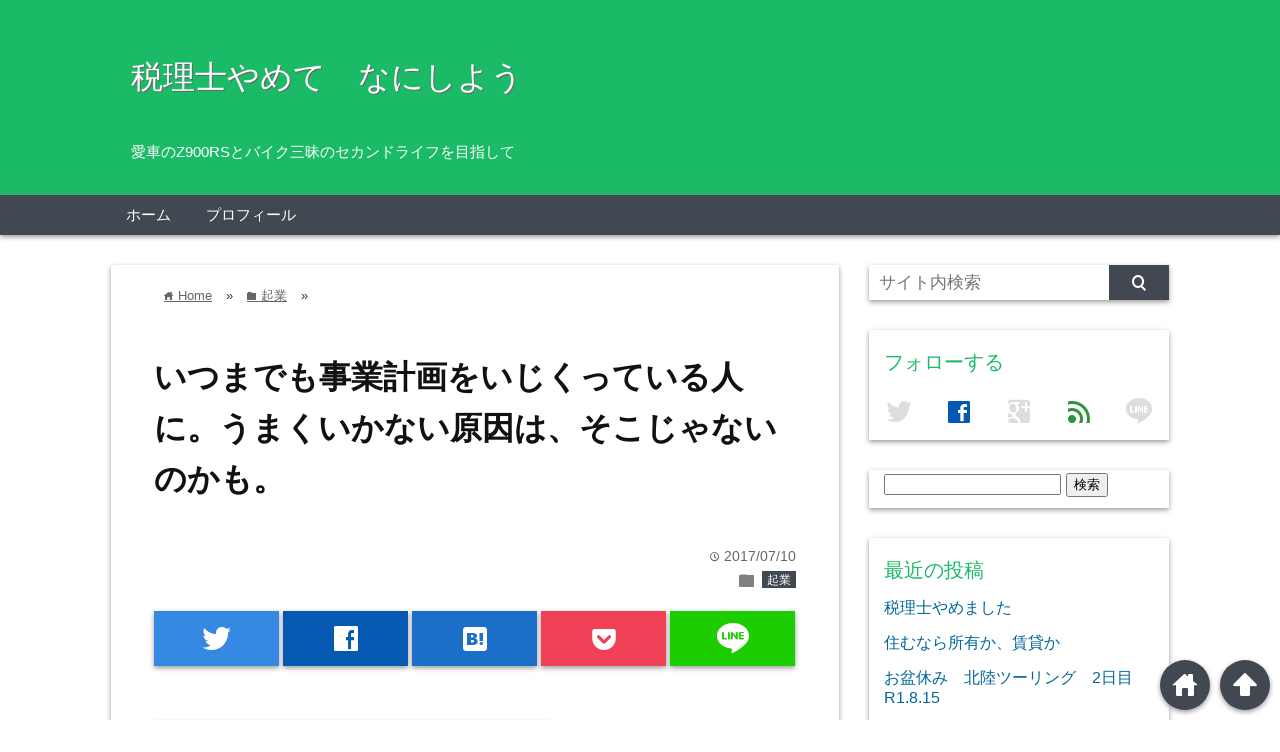

--- FILE ---
content_type: text/html; charset=UTF-8
request_url: http://www.zeirishitamoto.com/kangaesugi/
body_size: 14769
content:
<!DOCTYPE html>
<html lang="ja">
<head prefix="og: http://ogp.me/ns# fb: http://ogp.me/ns/fb# website: http://ogp.me/ns/blog#">

<meta charset="UTF-8">
<meta name="viewport" content="width= device-width">	


<link rel="apple-touch-icon" href="">

<!-- rss feed -->
<link rel="alternate" type="application/rss+xml" title="税理士やめて　なにしよう RSS Feed" href="http://www.zeirishitamoto.com/feed/" />

<!-- IE8以下をhtml5に対応させる -->
<!--[if lt IE 9]>
<script src="http://html5shiv.googlecode.com/svn/trunk/html.js" async></script>
<![endif]-->

<title>いつまでも事業計画をいじくっている人に。うまくいかない原因は、そこじゃないのかも。 | 税理士やめて　なにしよう</title>

<!-- description、サムネイルurlを取得 -->

<meta name="description" content="

起業セミナーを受けたことのある人なら、「事業コンセプト」とか「ドメイン」「ビジョン」をしっかり作りこめ、とかなんとか言われて、一生懸命考えたことがあるでしょう。

最初にしっかり考えると、...">

<!-- ogp -->
<meta property="og:title" content="いつまでも事業計画をいじくっている人に。うまくいかない原因は、そこじゃないのかも。 | 税理士やめて　なにしよう" >
<meta property="og:type" content="blog" />
<meta property="og:description" content="

起業セミナーを受けたことのある人なら、「事業コンセプト」とか「ドメイン」「ビジョン」をしっかり作りこめ、とかなんとか言われて、一生懸命考えたことがあるでしょう。

最初にしっかり考えると、...">
<meta property="og:url" content="http://www.zeirishitamoto.com/kangaesugi/" >
<meta property="og:image" content="http://www.zeirishitamoto.com/wp-content/uploads/2016/10/IMG_11671-e1476684973840.jpg" >
<meta property="og:site_name" content="税理士やめて　なにしよう" >
<meta property="fb:app_id" content="" >

<!-- twitter card -->
<meta name="twitter:card" content="summary_large_image">
<meta name="twitter:site" content="https://twitter.com/">

<!-- タグページはnoindex -->


<!-- 分割ページSEO -->

<meta name='robots' content='noindex, nofollow' />
<link rel='dns-prefetch' href='//s.w.org' />
<link rel="alternate" type="application/rss+xml" title="税理士やめて　なにしよう &raquo; いつまでも事業計画をいじくっている人に。うまくいかない原因は、そこじゃないのかも。 のコメントのフィード" href="http://www.zeirishitamoto.com/kangaesugi/feed/" />
<!-- This site uses the Google Analytics by MonsterInsights plugin v7.10.4 - Using Analytics tracking - https://www.monsterinsights.com/ -->
<script type="text/javascript" data-cfasync="false">
	var mi_version         = '7.10.4';
	var mi_track_user      = true;
	var mi_no_track_reason = '';
	
	var disableStr = 'ga-disable-UA-68941074-1';

	/* Function to detect opted out users */
	function __gaTrackerIsOptedOut() {
		return document.cookie.indexOf(disableStr + '=true') > -1;
	}

	/* Disable tracking if the opt-out cookie exists. */
	if ( __gaTrackerIsOptedOut() ) {
		window[disableStr] = true;
	}

	/* Opt-out function */
	function __gaTrackerOptout() {
	  document.cookie = disableStr + '=true; expires=Thu, 31 Dec 2099 23:59:59 UTC; path=/';
	  window[disableStr] = true;
	}
	
	if ( mi_track_user ) {
		(function(i,s,o,g,r,a,m){i['GoogleAnalyticsObject']=r;i[r]=i[r]||function(){
			(i[r].q=i[r].q||[]).push(arguments)},i[r].l=1*new Date();a=s.createElement(o),
			m=s.getElementsByTagName(o)[0];a.async=1;a.src=g;m.parentNode.insertBefore(a,m)
		})(window,document,'script','//www.google-analytics.com/analytics.js','__gaTracker');

		__gaTracker('create', 'UA-68941074-1', 'auto');
		__gaTracker('set', 'forceSSL', true);
		__gaTracker('send','pageview');
	} else {
		console.log( "" );
		(function() {
			/* https://developers.google.com/analytics/devguides/collection/analyticsjs/ */
			var noopfn = function() {
				return null;
			};
			var noopnullfn = function() {
				return null;
			};
			var Tracker = function() {
				return null;
			};
			var p = Tracker.prototype;
			p.get = noopfn;
			p.set = noopfn;
			p.send = noopfn;
			var __gaTracker = function() {
				var len = arguments.length;
				if ( len === 0 ) {
					return;
				}
				var f = arguments[len-1];
				if ( typeof f !== 'object' || f === null || typeof f.hitCallback !== 'function' ) {
					console.log( 'Not running function __gaTracker(' + arguments[0] + " ....) because you are not being tracked. " + mi_no_track_reason );
					return;
				}
				try {
					f.hitCallback();
				} catch (ex) {

				}
			};
			__gaTracker.create = function() {
				return new Tracker();
			};
			__gaTracker.getByName = noopnullfn;
			__gaTracker.getAll = function() {
				return [];
			};
			__gaTracker.remove = noopfn;
			window['__gaTracker'] = __gaTracker;
					})();
		}
</script>
<!-- / Google Analytics by MonsterInsights -->
<script type="text/javascript">
window._wpemojiSettings = {"baseUrl":"https:\/\/s.w.org\/images\/core\/emoji\/13.1.0\/72x72\/","ext":".png","svgUrl":"https:\/\/s.w.org\/images\/core\/emoji\/13.1.0\/svg\/","svgExt":".svg","source":{"concatemoji":"http:\/\/www.zeirishitamoto.com\/wp-includes\/js\/wp-emoji-release.min.js?ver=5.9.12"}};
/*! This file is auto-generated */
!function(e,a,t){var n,r,o,i=a.createElement("canvas"),p=i.getContext&&i.getContext("2d");function s(e,t){var a=String.fromCharCode;p.clearRect(0,0,i.width,i.height),p.fillText(a.apply(this,e),0,0);e=i.toDataURL();return p.clearRect(0,0,i.width,i.height),p.fillText(a.apply(this,t),0,0),e===i.toDataURL()}function c(e){var t=a.createElement("script");t.src=e,t.defer=t.type="text/javascript",a.getElementsByTagName("head")[0].appendChild(t)}for(o=Array("flag","emoji"),t.supports={everything:!0,everythingExceptFlag:!0},r=0;r<o.length;r++)t.supports[o[r]]=function(e){if(!p||!p.fillText)return!1;switch(p.textBaseline="top",p.font="600 32px Arial",e){case"flag":return s([127987,65039,8205,9895,65039],[127987,65039,8203,9895,65039])?!1:!s([55356,56826,55356,56819],[55356,56826,8203,55356,56819])&&!s([55356,57332,56128,56423,56128,56418,56128,56421,56128,56430,56128,56423,56128,56447],[55356,57332,8203,56128,56423,8203,56128,56418,8203,56128,56421,8203,56128,56430,8203,56128,56423,8203,56128,56447]);case"emoji":return!s([10084,65039,8205,55357,56613],[10084,65039,8203,55357,56613])}return!1}(o[r]),t.supports.everything=t.supports.everything&&t.supports[o[r]],"flag"!==o[r]&&(t.supports.everythingExceptFlag=t.supports.everythingExceptFlag&&t.supports[o[r]]);t.supports.everythingExceptFlag=t.supports.everythingExceptFlag&&!t.supports.flag,t.DOMReady=!1,t.readyCallback=function(){t.DOMReady=!0},t.supports.everything||(n=function(){t.readyCallback()},a.addEventListener?(a.addEventListener("DOMContentLoaded",n,!1),e.addEventListener("load",n,!1)):(e.attachEvent("onload",n),a.attachEvent("onreadystatechange",function(){"complete"===a.readyState&&t.readyCallback()})),(n=t.source||{}).concatemoji?c(n.concatemoji):n.wpemoji&&n.twemoji&&(c(n.twemoji),c(n.wpemoji)))}(window,document,window._wpemojiSettings);
</script>
<style type="text/css">
img.wp-smiley,
img.emoji {
	display: inline !important;
	border: none !important;
	box-shadow: none !important;
	height: 1em !important;
	width: 1em !important;
	margin: 0 0.07em !important;
	vertical-align: -0.1em !important;
	background: none !important;
	padding: 0 !important;
}
</style>
	<link rel='stylesheet' id='wp-block-library-css'  href='http://www.zeirishitamoto.com/wp-includes/css/dist/block-library/style.min.css?ver=5.9.12' type='text/css' media='all' />
<style id='global-styles-inline-css' type='text/css'>
body{--wp--preset--color--black: #000000;--wp--preset--color--cyan-bluish-gray: #abb8c3;--wp--preset--color--white: #ffffff;--wp--preset--color--pale-pink: #f78da7;--wp--preset--color--vivid-red: #cf2e2e;--wp--preset--color--luminous-vivid-orange: #ff6900;--wp--preset--color--luminous-vivid-amber: #fcb900;--wp--preset--color--light-green-cyan: #7bdcb5;--wp--preset--color--vivid-green-cyan: #00d084;--wp--preset--color--pale-cyan-blue: #8ed1fc;--wp--preset--color--vivid-cyan-blue: #0693e3;--wp--preset--color--vivid-purple: #9b51e0;--wp--preset--gradient--vivid-cyan-blue-to-vivid-purple: linear-gradient(135deg,rgba(6,147,227,1) 0%,rgb(155,81,224) 100%);--wp--preset--gradient--light-green-cyan-to-vivid-green-cyan: linear-gradient(135deg,rgb(122,220,180) 0%,rgb(0,208,130) 100%);--wp--preset--gradient--luminous-vivid-amber-to-luminous-vivid-orange: linear-gradient(135deg,rgba(252,185,0,1) 0%,rgba(255,105,0,1) 100%);--wp--preset--gradient--luminous-vivid-orange-to-vivid-red: linear-gradient(135deg,rgba(255,105,0,1) 0%,rgb(207,46,46) 100%);--wp--preset--gradient--very-light-gray-to-cyan-bluish-gray: linear-gradient(135deg,rgb(238,238,238) 0%,rgb(169,184,195) 100%);--wp--preset--gradient--cool-to-warm-spectrum: linear-gradient(135deg,rgb(74,234,220) 0%,rgb(151,120,209) 20%,rgb(207,42,186) 40%,rgb(238,44,130) 60%,rgb(251,105,98) 80%,rgb(254,248,76) 100%);--wp--preset--gradient--blush-light-purple: linear-gradient(135deg,rgb(255,206,236) 0%,rgb(152,150,240) 100%);--wp--preset--gradient--blush-bordeaux: linear-gradient(135deg,rgb(254,205,165) 0%,rgb(254,45,45) 50%,rgb(107,0,62) 100%);--wp--preset--gradient--luminous-dusk: linear-gradient(135deg,rgb(255,203,112) 0%,rgb(199,81,192) 50%,rgb(65,88,208) 100%);--wp--preset--gradient--pale-ocean: linear-gradient(135deg,rgb(255,245,203) 0%,rgb(182,227,212) 50%,rgb(51,167,181) 100%);--wp--preset--gradient--electric-grass: linear-gradient(135deg,rgb(202,248,128) 0%,rgb(113,206,126) 100%);--wp--preset--gradient--midnight: linear-gradient(135deg,rgb(2,3,129) 0%,rgb(40,116,252) 100%);--wp--preset--duotone--dark-grayscale: url('#wp-duotone-dark-grayscale');--wp--preset--duotone--grayscale: url('#wp-duotone-grayscale');--wp--preset--duotone--purple-yellow: url('#wp-duotone-purple-yellow');--wp--preset--duotone--blue-red: url('#wp-duotone-blue-red');--wp--preset--duotone--midnight: url('#wp-duotone-midnight');--wp--preset--duotone--magenta-yellow: url('#wp-duotone-magenta-yellow');--wp--preset--duotone--purple-green: url('#wp-duotone-purple-green');--wp--preset--duotone--blue-orange: url('#wp-duotone-blue-orange');--wp--preset--font-size--small: 13px;--wp--preset--font-size--medium: 20px;--wp--preset--font-size--large: 36px;--wp--preset--font-size--x-large: 42px;}.has-black-color{color: var(--wp--preset--color--black) !important;}.has-cyan-bluish-gray-color{color: var(--wp--preset--color--cyan-bluish-gray) !important;}.has-white-color{color: var(--wp--preset--color--white) !important;}.has-pale-pink-color{color: var(--wp--preset--color--pale-pink) !important;}.has-vivid-red-color{color: var(--wp--preset--color--vivid-red) !important;}.has-luminous-vivid-orange-color{color: var(--wp--preset--color--luminous-vivid-orange) !important;}.has-luminous-vivid-amber-color{color: var(--wp--preset--color--luminous-vivid-amber) !important;}.has-light-green-cyan-color{color: var(--wp--preset--color--light-green-cyan) !important;}.has-vivid-green-cyan-color{color: var(--wp--preset--color--vivid-green-cyan) !important;}.has-pale-cyan-blue-color{color: var(--wp--preset--color--pale-cyan-blue) !important;}.has-vivid-cyan-blue-color{color: var(--wp--preset--color--vivid-cyan-blue) !important;}.has-vivid-purple-color{color: var(--wp--preset--color--vivid-purple) !important;}.has-black-background-color{background-color: var(--wp--preset--color--black) !important;}.has-cyan-bluish-gray-background-color{background-color: var(--wp--preset--color--cyan-bluish-gray) !important;}.has-white-background-color{background-color: var(--wp--preset--color--white) !important;}.has-pale-pink-background-color{background-color: var(--wp--preset--color--pale-pink) !important;}.has-vivid-red-background-color{background-color: var(--wp--preset--color--vivid-red) !important;}.has-luminous-vivid-orange-background-color{background-color: var(--wp--preset--color--luminous-vivid-orange) !important;}.has-luminous-vivid-amber-background-color{background-color: var(--wp--preset--color--luminous-vivid-amber) !important;}.has-light-green-cyan-background-color{background-color: var(--wp--preset--color--light-green-cyan) !important;}.has-vivid-green-cyan-background-color{background-color: var(--wp--preset--color--vivid-green-cyan) !important;}.has-pale-cyan-blue-background-color{background-color: var(--wp--preset--color--pale-cyan-blue) !important;}.has-vivid-cyan-blue-background-color{background-color: var(--wp--preset--color--vivid-cyan-blue) !important;}.has-vivid-purple-background-color{background-color: var(--wp--preset--color--vivid-purple) !important;}.has-black-border-color{border-color: var(--wp--preset--color--black) !important;}.has-cyan-bluish-gray-border-color{border-color: var(--wp--preset--color--cyan-bluish-gray) !important;}.has-white-border-color{border-color: var(--wp--preset--color--white) !important;}.has-pale-pink-border-color{border-color: var(--wp--preset--color--pale-pink) !important;}.has-vivid-red-border-color{border-color: var(--wp--preset--color--vivid-red) !important;}.has-luminous-vivid-orange-border-color{border-color: var(--wp--preset--color--luminous-vivid-orange) !important;}.has-luminous-vivid-amber-border-color{border-color: var(--wp--preset--color--luminous-vivid-amber) !important;}.has-light-green-cyan-border-color{border-color: var(--wp--preset--color--light-green-cyan) !important;}.has-vivid-green-cyan-border-color{border-color: var(--wp--preset--color--vivid-green-cyan) !important;}.has-pale-cyan-blue-border-color{border-color: var(--wp--preset--color--pale-cyan-blue) !important;}.has-vivid-cyan-blue-border-color{border-color: var(--wp--preset--color--vivid-cyan-blue) !important;}.has-vivid-purple-border-color{border-color: var(--wp--preset--color--vivid-purple) !important;}.has-vivid-cyan-blue-to-vivid-purple-gradient-background{background: var(--wp--preset--gradient--vivid-cyan-blue-to-vivid-purple) !important;}.has-light-green-cyan-to-vivid-green-cyan-gradient-background{background: var(--wp--preset--gradient--light-green-cyan-to-vivid-green-cyan) !important;}.has-luminous-vivid-amber-to-luminous-vivid-orange-gradient-background{background: var(--wp--preset--gradient--luminous-vivid-amber-to-luminous-vivid-orange) !important;}.has-luminous-vivid-orange-to-vivid-red-gradient-background{background: var(--wp--preset--gradient--luminous-vivid-orange-to-vivid-red) !important;}.has-very-light-gray-to-cyan-bluish-gray-gradient-background{background: var(--wp--preset--gradient--very-light-gray-to-cyan-bluish-gray) !important;}.has-cool-to-warm-spectrum-gradient-background{background: var(--wp--preset--gradient--cool-to-warm-spectrum) !important;}.has-blush-light-purple-gradient-background{background: var(--wp--preset--gradient--blush-light-purple) !important;}.has-blush-bordeaux-gradient-background{background: var(--wp--preset--gradient--blush-bordeaux) !important;}.has-luminous-dusk-gradient-background{background: var(--wp--preset--gradient--luminous-dusk) !important;}.has-pale-ocean-gradient-background{background: var(--wp--preset--gradient--pale-ocean) !important;}.has-electric-grass-gradient-background{background: var(--wp--preset--gradient--electric-grass) !important;}.has-midnight-gradient-background{background: var(--wp--preset--gradient--midnight) !important;}.has-small-font-size{font-size: var(--wp--preset--font-size--small) !important;}.has-medium-font-size{font-size: var(--wp--preset--font-size--medium) !important;}.has-large-font-size{font-size: var(--wp--preset--font-size--large) !important;}.has-x-large-font-size{font-size: var(--wp--preset--font-size--x-large) !important;}
</style>
<link rel='stylesheet' id='contact-form-7-css'  href='http://www.zeirishitamoto.com/wp-content/plugins/contact-form-7/includes/css/styles.css?ver=5.1.9' type='text/css' media='all' />
<link rel='stylesheet' id='style-css'  href='http://www.zeirishitamoto.com/wp-content/themes/wp_material/style.css?ver=5.9.12' type='text/css' media='all' />
<script type='text/javascript' id='monsterinsights-frontend-script-js-extra'>
/* <![CDATA[ */
var monsterinsights_frontend = {"js_events_tracking":"true","download_extensions":"doc,pdf,ppt,zip,xls,docx,pptx,xlsx","inbound_paths":"[]","home_url":"http:\/\/www.zeirishitamoto.com","hash_tracking":"false"};
/* ]]> */
</script>
<script type='text/javascript' src='http://www.zeirishitamoto.com/wp-content/plugins/google-analytics-for-wordpress/assets/js/frontend.min.js?ver=7.10.4' id='monsterinsights-frontend-script-js'></script>
<script type='text/javascript' src='http://www.zeirishitamoto.com/wp-includes/js/jquery/jquery.min.js?ver=3.6.0' id='jquery-core-js'></script>
<script type='text/javascript' src='http://www.zeirishitamoto.com/wp-includes/js/jquery/jquery-migrate.min.js?ver=3.3.2' id='jquery-migrate-js'></script>
<link rel="https://api.w.org/" href="http://www.zeirishitamoto.com/wp-json/" /><link rel="alternate" type="application/json" href="http://www.zeirishitamoto.com/wp-json/wp/v2/posts/4235" /><link rel="EditURI" type="application/rsd+xml" title="RSD" href="http://www.zeirishitamoto.com/xmlrpc.php?rsd" />
<link rel="wlwmanifest" type="application/wlwmanifest+xml" href="http://www.zeirishitamoto.com/wp-includes/wlwmanifest.xml" /> 
<meta name="generator" content="WordPress 5.9.12" />
<link rel="canonical" href="http://www.zeirishitamoto.com/kangaesugi/" />
<link rel='shortlink' href='http://www.zeirishitamoto.com/?p=4235' />
<link rel="alternate" type="application/json+oembed" href="http://www.zeirishitamoto.com/wp-json/oembed/1.0/embed?url=http%3A%2F%2Fwww.zeirishitamoto.com%2Fkangaesugi%2F" />
<link rel="alternate" type="text/xml+oembed" href="http://www.zeirishitamoto.com/wp-json/oembed/1.0/embed?url=http%3A%2F%2Fwww.zeirishitamoto.com%2Fkangaesugi%2F&#038;format=xml" />
	<style>
	.main-color-background,
	.content h2{background-color: #1aba67;}
	.main-color-font{color: #1aba67;}
	.site-title, .site-title a, .site-desc, .content h2, .more-link, .min-more-link{color: #fff;}
	.content h3{border-bottom: 3px solid #1aba67;}
	.content h4{border-left: 8px solid #1aba67;}
	.content h5{border-left: 3px solid #1aba67}
	.share, .comments-header{border-bottom: 2px solid #1aba67;}
	.sub-color-background{background-color: #414852;}

	.no-thumbnail p:hover,
	.post-title a:hover,
	.bread ul li a:hover,
	.site-title a:hover,
	.kanren-post-name a:hover,
	.same-tag a:hover,
	.same-category a:hover,
	.side .box a:hover,
	.footer a:hover{color: #EA3382;}

	.nav-inner ul li a:hover,
	.cat-link a:hover,
	.more-link:hover,
	.min-more-link:hover,
	.pagenavi .current,
	.pagenavi a:hover,
	.com-nav a:hover,
	.go-comment-arrow:hover,
	.search-submit:hover,
	.move-button:hover{background-color: #EA3382;}
	.no-thumbnail{height: 180px;}
	.thumb-box{max-height: 180px;}
		.follow-icon{width: 20%;}
	</style>
</head>


<body class="post-template-default single single-post postid-4235 single-format-standard">
<div class="header main-color-background">
<div class="header-inner">

			<p class="site-title"><a href="http://www.zeirishitamoto.com">税理士やめて　なにしよう</a></p>
	
<p class="site-desc">愛車のZ900RSとバイク三昧のセカンドライフを目指して</p></div><!-- .header-inner -->
</div><!-- .header -->
<nav class="sub-color-background">
<div class="nav-inner">
<p class="menu-mobile">MENU</p>
<div class="menu-%e3%83%a1%e3%83%8b%e3%83%a5%e3%83%bc-1-container"><ul id="menu-%e3%83%a1%e3%83%8b%e3%83%a5%e3%83%bc-1" class="menu"><li id="menu-item-22" class="menu-item menu-item-type-custom menu-item-object-custom menu-item-home menu-item-22"><a href="http://www.zeirishitamoto.com/">ホーム</a></li>
<li id="menu-item-24" class="menu-item menu-item-type-post_type menu-item-object-page menu-item-24"><a href="http://www.zeirishitamoto.com/profile/">プロフィール</a></li>
</ul></div></div>
</nav>
<div class="main-side">
<div class="main"><div class="box content-box">
	<div class="content-header">
		<div class="bread" itemscope itemtype="http://data-vocabulary.org/Breadcrumb">
<ul>
	<li>
		<a href="http://www.zeirishitamoto.com" itemprop="url"><span itemprop="title"><span class="lsf">home </span>Home</span></a>
	</li>

								&raquo;
			<li>
				<a href="http://www.zeirishitamoto.com/category/kigyou/" itemprop="url">
				<span class="lsf">folder </span><span itemprop="title">起業</span>
				</a>
			</li>
				&raquo;
	</ul>
</div><!-- .bread -->
		<h1 class="title">いつまでも事業計画をいじくっている人に。うまくいかない原因は、そこじゃないのかも。</h1>
		<p class="up-date"><span class="lsf">time </span>2017/07/10</p>
		<p class="cat-link"><span class="lsf cat-folder">folder </span><a href="http://www.zeirishitamoto.com/category/kigyou/" rel="category tag">起業</a></p>
	</div><!-- content-header -->

	



<div class="share-buttons">

<!-- twitter -->
<div class="share-count-button">
<a class="no-deco" target="_blank" href="https://twitter.com/intent/tweet?url=http%3A%2F%2Fwww.zeirishitamoto.com%2Fkangaesugi%2F&text=%E3%81%84%E3%81%A4%E3%81%BE%E3%81%A7%E3%82%82%E4%BA%8B%E6%A5%AD%E8%A8%88%E7%94%BB%E3%82%92%E3%81%84%E3%81%98%E3%81%8F%E3%81%A3%E3%81%A6%E3%81%84%E3%82%8B%E4%BA%BA%E3%81%AB%E3%80%82%E3%81%86%E3%81%BE%E3%81%8F%E3%81%84%E3%81%8B%E3%81%AA%E3%81%84%E5%8E%9F%E5%9B%A0%E3%81%AF%E3%80%81%E3%81%9D%E3%81%93%E3%81%98%E3%82%83%E3%81%AA%E3%81%84%E3%81%AE%E3%81%8B%E3%82%82%E3%80%82+%7C+%E7%A8%8E%E7%90%86%E5%A3%AB%E3%82%84%E3%82%81%E3%81%A6%E3%80%80%E3%81%AA%E3%81%AB%E3%81%97%E3%82%88%E3%81%86">
<p class="share-button twitter lsf" style="line-height:55px; font-size:2.2em;">twitter</p>
</a>
</div>

<!-- facebook -->
<div class="share-count-button">
<a class="no-deco" target="_blank" href="https://www.facebook.com/sharer/sharer.php?u=http%3A%2F%2Fwww.zeirishitamoto.com%2Fkangaesugi%2F&t=%E3%81%84%E3%81%A4%E3%81%BE%E3%81%A7%E3%82%82%E4%BA%8B%E6%A5%AD%E8%A8%88%E7%94%BB%E3%82%92%E3%81%84%E3%81%98%E3%81%8F%E3%81%A3%E3%81%A6%E3%81%84%E3%82%8B%E4%BA%BA%E3%81%AB%E3%80%82%E3%81%86%E3%81%BE%E3%81%8F%E3%81%84%E3%81%8B%E3%81%AA%E3%81%84%E5%8E%9F%E5%9B%A0%E3%81%AF%E3%80%81%E3%81%9D%E3%81%93%E3%81%98%E3%82%83%E3%81%AA%E3%81%84%E3%81%AE%E3%81%8B%E3%82%82%E3%80%82+%7C+%E7%A8%8E%E7%90%86%E5%A3%AB%E3%82%84%E3%82%81%E3%81%A6%E3%80%80%E3%81%AA%E3%81%AB%E3%81%97%E3%82%88%E3%81%86">
<p class="share-button facebook lsf" style="line-height:55px; font-size:2.2em;">facebook</p>
</a>
</div>

<!-- hatebu -->
<div class="share-count-button">
<a class="no-deco" target="_blank" href="http://b.hatena.ne.jp/add?mode=confirm&url=http%3A%2F%2Fwww.zeirishitamoto.com%2Fkangaesugi%2F&title=%E3%81%84%E3%81%A4%E3%81%BE%E3%81%A7%E3%82%82%E4%BA%8B%E6%A5%AD%E8%A8%88%E7%94%BB%E3%82%92%E3%81%84%E3%81%98%E3%81%8F%E3%81%A3%E3%81%A6%E3%81%84%E3%82%8B%E4%BA%BA%E3%81%AB%E3%80%82%E3%81%86%E3%81%BE%E3%81%8F%E3%81%84%E3%81%8B%E3%81%AA%E3%81%84%E5%8E%9F%E5%9B%A0%E3%81%AF%E3%80%81%E3%81%9D%E3%81%93%E3%81%98%E3%82%83%E3%81%AA%E3%81%84%E3%81%AE%E3%81%8B%E3%82%82%E3%80%82+%7C+%E7%A8%8E%E7%90%86%E5%A3%AB%E3%82%84%E3%82%81%E3%81%A6%E3%80%80%E3%81%AA%E3%81%AB%E3%81%97%E3%82%88%E3%81%86">
<p class="share-button hatebu lsf" style="line-height:55px; font-size:2.2em;">hatenabookmark</p>
</a>
</div>

<!-- pocket -->
<div class="share-count-button">
<a class="no-deco" target="_blank" href="http://getpocket.com/edit?url=http%3A%2F%2Fwww.zeirishitamoto.com%2Fkangaesugi%2F&title=%E3%81%84%E3%81%A4%E3%81%BE%E3%81%A7%E3%82%82%E4%BA%8B%E6%A5%AD%E8%A8%88%E7%94%BB%E3%82%92%E3%81%84%E3%81%98%E3%81%8F%E3%81%A3%E3%81%A6%E3%81%84%E3%82%8B%E4%BA%BA%E3%81%AB%E3%80%82%E3%81%86%E3%81%BE%E3%81%8F%E3%81%84%E3%81%8B%E3%81%AA%E3%81%84%E5%8E%9F%E5%9B%A0%E3%81%AF%E3%80%81%E3%81%9D%E3%81%93%E3%81%98%E3%82%83%E3%81%AA%E3%81%84%E3%81%AE%E3%81%8B%E3%82%82%E3%80%82+%7C+%E7%A8%8E%E7%90%86%E5%A3%AB%E3%82%84%E3%82%81%E3%81%A6%E3%80%80%E3%81%AA%E3%81%AB%E3%81%97%E3%82%88%E3%81%86">
<p class="share-button pocket" style="line-height:55px; font-size:2.2em;"><span class="icon-pocket"></span></p>
</a>
</div>


<div class="share-count-button">
<a class="no-deco" target="_blank" href="http://line.me/R/msg/text/?%E3%81%84%E3%81%A4%E3%81%BE%E3%81%A7%E3%82%82%E4%BA%8B%E6%A5%AD%E8%A8%88%E7%94%BB%E3%82%92%E3%81%84%E3%81%98%E3%81%8F%E3%81%A3%E3%81%A6%E3%81%84%E3%82%8B%E4%BA%BA%E3%81%AB%E3%80%82%E3%81%86%E3%81%BE%E3%81%8F%E3%81%84%E3%81%8B%E3%81%AA%E3%81%84%E5%8E%9F%E5%9B%A0%E3%81%AF%E3%80%81%E3%81%9D%E3%81%93%E3%81%98%E3%82%83%E3%81%AA%E3%81%84%E3%81%AE%E3%81%8B%E3%82%82%E3%80%82+%7C+%E7%A8%8E%E7%90%86%E5%A3%AB%E3%82%84%E3%82%81%E3%81%A6%E3%80%80%E3%81%AA%E3%81%AB%E3%81%97%E3%82%88%E3%81%86 http%3A%2F%2Fwww.zeirishitamoto.com%2Fkangaesugi%2F">
<p class="share-button lsf line">line</p>
</a>
</div>
</div><!-- .share-buttons -->
	<div class="content">
				<p><img class="alignnone size-medium wp-image-2530" src="http://www.zeirishitamoto.com/wp-content/uploads/2016/10/IMG_11671-399x299.jpg" alt="" width="399" height="299" /></p>
<p>起業セミナーを受けたことのある人なら、「事業コンセプト」とか「ドメイン」「ビジョン」をしっかり作りこめ、とかなんとか言われて、一生懸命考えたことがあるでしょう。</p>
<p>最初にしっかり考えると、起業に対する意識や心構えもしっかりするので、悪くはないでしょう。</p>
<p>ただ、それにとらわれすぎていると、かえって堂々巡りになって先に進めません。</p>
<p>起業してからもこればかりやってる人は、一度全部捨ててしまいましょうよ。</p>
<p>&nbsp;</p>
<p>まだこれをやっているということは、事業がうまくいっていないんですよね。</p>
<p>でも、事業がうまくいかない原因は、コンセプトでもビジョンでもないことが多いのです。</p>
<p>考えすぎだからです。</p>
<p>考えすぎて不安になって迷走したり、考えすぎてできない理由を探したり、そういうマイナス思考が邪魔をして、目の前のやるべきことを見えなくしていることがほとんどです。</p>
<p>&nbsp;</p>
<p>しょっちゅう肩書きを変えたり、事業計画を練り直したり、方向性を変えたりしている人を見ると、迷走してるな、と感じます。</p>
<p>事業をしていく中で自然と肩書きが増えたり、方向性が変わっていくような、自然な流れで変化していく人は、うまく回っていると言えますが、何の関連性もなかったり「どうしてこれを？」のような唐突に感じることを始めたりというのは、やはり頭でっかちになっているのでしょう。</p>
<p>いくつも肩書きを持たないとダメという人もいますが、一つのことにじっくり取り組んで事業を育てることで得られる信頼感というのもあります。</p>
<p>考えるべきは、小手先の戦略ではなくて、もっと根本だと思うのです。</p>
<p>迷走している人は、一度すべての経営戦略や事業計画なんか捨てて、考えるのをやめてしまいましょう。</p>
<p>すべて空っぽにした状態から、改めて自分がどうしたいのか考えるとよいのではないでしょうか。</p>
<p>本当に起業する必要があったのか、趣味じゃだめだったのか。</p>
<p>自分がどうしたいのか、どうなりたいのか。</p>
<p>自分にとって大切なことはなんなのか。</p>
<p>&nbsp;</p>
<p>それだけ考えれば、おのずと方向性もやるべきことも見えてきませんか？</p>
<p>誰にどう売り込むかとか、どう見せるかとか、肩書きをどうするかは、これが定まってからのことでしょう。</p>
<p>最初のところで躓いている人が多いから、迷走したままテクニックに走るんです。</p>
<p>失礼な言い方かもしれませんが、こういう人がコンサルのいいカモになってしまうのです。</p>
<p>本当に起業が必要だったのか。</p>
<p>考えすぎをやめたら、まずはそこから考えてみましょうよ。</p>
<p>&nbsp;</p>
<p>◆◇◆◇◆◇◆◇◆◇◆◇</p>
<p>個別相談は、全国どこへでもうかがいます。（交通費は要相談）</p>
<p>☆★☆★☆★☆★☆★☆</p>
<p>自分で確定申告したいけどちょっと不安。</p>
<p>開業したけど何をしたらいいかわからない。</p>
<p>そろそろ法人にしようかと思っているんだけれど…</p>
<p>そんな方は必要なときだけ頼める個別コンサルティングをご利用ください。</p>
<p>事業の内容や状況に合わせてアドバイスいたします。</p>
<p>詳しくは<a href="http://www.office-at.net/HP/kobetsu-consulthing" target="_blank" rel="noopener noreferrer">こちら</a></p>
<p>★☆★☆★☆★☆★☆★☆</p>
<p>個人事業主の確定申告専門税理士です。</p>
<p>領収書丸投げのおまかせパックで確定申告も楽々です。</p>
<p>詳しくは<a href="http://www.office-at.net/HP/kojinhoujin/kojinjigyounushinokata" target="_blank" rel="noopener noreferrer">こちら</a></p>
<p>★☆★☆★☆★☆★☆★☆</p>
<p>山口会計事務所のホームページは<a href="http://www.office-at.net/HP/" target="_blank" rel="noopener noreferrer">こちら</a>です。</p>
<p>お問い合わせはこちらからお願いいたします。</p>
<div role="form" class="wpcf7" id="wpcf7-f4333-p4235-o1" lang="ja" dir="ltr">
<div class="screen-reader-response" aria-live="polite"></div>
<form action="/kangaesugi/#wpcf7-f4333-p4235-o1" method="post" class="wpcf7-form" novalidate="novalidate">
<div style="display: none;">
<input type="hidden" name="_wpcf7" value="4333" />
<input type="hidden" name="_wpcf7_version" value="5.1.9" />
<input type="hidden" name="_wpcf7_locale" value="ja" />
<input type="hidden" name="_wpcf7_unit_tag" value="wpcf7-f4333-p4235-o1" />
<input type="hidden" name="_wpcf7_container_post" value="4235" />
</div>
<p>◆◇◆◇お問い合わせ◆◇◆◇</p>
<p><label> お名前 (必須)<br />
    <span class="wpcf7-form-control-wrap your-name"><input type="text" name="your-name" value="" size="40" class="wpcf7-form-control wpcf7-text wpcf7-validates-as-required" aria-required="true" aria-invalid="false" /></span> </label></p>
<p><label> メールアドレス (必須)<br />
    <span class="wpcf7-form-control-wrap your-email"><input type="email" name="your-email" value="" size="40" class="wpcf7-form-control wpcf7-text wpcf7-email wpcf7-validates-as-required wpcf7-validates-as-email" aria-required="true" aria-invalid="false" /></span> </label></p>
<p><label> お問い合わせ内容<br />
    <span class="wpcf7-form-control-wrap your-message"><textarea name="your-message" cols="40" rows="10" class="wpcf7-form-control wpcf7-textarea" aria-invalid="false"></textarea></span> </label></p>
<p><input type="submit" value="送信" class="wpcf7-form-control wpcf7-submit" /></p>
<div class="wpcf7-response-output wpcf7-display-none" aria-hidden="true"></div></form></div>
		<div class="clear"></div>
	</div><!-- .content -->


<h2 class="share">シェアする</h2>




<div class="share-buttons">

<!-- twitter -->
<div class="share-count-button">
<a class="no-deco" target="_blank" href="https://twitter.com/intent/tweet?url=http%3A%2F%2Fwww.zeirishitamoto.com%2Fkangaesugi%2F&text=%E3%81%84%E3%81%A4%E3%81%BE%E3%81%A7%E3%82%82%E4%BA%8B%E6%A5%AD%E8%A8%88%E7%94%BB%E3%82%92%E3%81%84%E3%81%98%E3%81%8F%E3%81%A3%E3%81%A6%E3%81%84%E3%82%8B%E4%BA%BA%E3%81%AB%E3%80%82%E3%81%86%E3%81%BE%E3%81%8F%E3%81%84%E3%81%8B%E3%81%AA%E3%81%84%E5%8E%9F%E5%9B%A0%E3%81%AF%E3%80%81%E3%81%9D%E3%81%93%E3%81%98%E3%82%83%E3%81%AA%E3%81%84%E3%81%AE%E3%81%8B%E3%82%82%E3%80%82+%7C+%E7%A8%8E%E7%90%86%E5%A3%AB%E3%82%84%E3%82%81%E3%81%A6%E3%80%80%E3%81%AA%E3%81%AB%E3%81%97%E3%82%88%E3%81%86">
<p class="share-button twitter lsf" style="line-height:55px; font-size:2.2em;">twitter</p>
</a>
</div>

<!-- facebook -->
<div class="share-count-button">
<a class="no-deco" target="_blank" href="https://www.facebook.com/sharer/sharer.php?u=http%3A%2F%2Fwww.zeirishitamoto.com%2Fkangaesugi%2F&t=%E3%81%84%E3%81%A4%E3%81%BE%E3%81%A7%E3%82%82%E4%BA%8B%E6%A5%AD%E8%A8%88%E7%94%BB%E3%82%92%E3%81%84%E3%81%98%E3%81%8F%E3%81%A3%E3%81%A6%E3%81%84%E3%82%8B%E4%BA%BA%E3%81%AB%E3%80%82%E3%81%86%E3%81%BE%E3%81%8F%E3%81%84%E3%81%8B%E3%81%AA%E3%81%84%E5%8E%9F%E5%9B%A0%E3%81%AF%E3%80%81%E3%81%9D%E3%81%93%E3%81%98%E3%82%83%E3%81%AA%E3%81%84%E3%81%AE%E3%81%8B%E3%82%82%E3%80%82+%7C+%E7%A8%8E%E7%90%86%E5%A3%AB%E3%82%84%E3%82%81%E3%81%A6%E3%80%80%E3%81%AA%E3%81%AB%E3%81%97%E3%82%88%E3%81%86">
<p class="share-button facebook lsf" style="line-height:55px; font-size:2.2em;">facebook</p>
</a>
</div>

<!-- hatebu -->
<div class="share-count-button">
<a class="no-deco" target="_blank" href="http://b.hatena.ne.jp/add?mode=confirm&url=http%3A%2F%2Fwww.zeirishitamoto.com%2Fkangaesugi%2F&title=%E3%81%84%E3%81%A4%E3%81%BE%E3%81%A7%E3%82%82%E4%BA%8B%E6%A5%AD%E8%A8%88%E7%94%BB%E3%82%92%E3%81%84%E3%81%98%E3%81%8F%E3%81%A3%E3%81%A6%E3%81%84%E3%82%8B%E4%BA%BA%E3%81%AB%E3%80%82%E3%81%86%E3%81%BE%E3%81%8F%E3%81%84%E3%81%8B%E3%81%AA%E3%81%84%E5%8E%9F%E5%9B%A0%E3%81%AF%E3%80%81%E3%81%9D%E3%81%93%E3%81%98%E3%82%83%E3%81%AA%E3%81%84%E3%81%AE%E3%81%8B%E3%82%82%E3%80%82+%7C+%E7%A8%8E%E7%90%86%E5%A3%AB%E3%82%84%E3%82%81%E3%81%A6%E3%80%80%E3%81%AA%E3%81%AB%E3%81%97%E3%82%88%E3%81%86">
<p class="share-button hatebu lsf" style="line-height:55px; font-size:2.2em;">hatenabookmark</p>
</a>
</div>

<!-- pocket -->
<div class="share-count-button">
<a class="no-deco" target="_blank" href="http://getpocket.com/edit?url=http%3A%2F%2Fwww.zeirishitamoto.com%2Fkangaesugi%2F&title=%E3%81%84%E3%81%A4%E3%81%BE%E3%81%A7%E3%82%82%E4%BA%8B%E6%A5%AD%E8%A8%88%E7%94%BB%E3%82%92%E3%81%84%E3%81%98%E3%81%8F%E3%81%A3%E3%81%A6%E3%81%84%E3%82%8B%E4%BA%BA%E3%81%AB%E3%80%82%E3%81%86%E3%81%BE%E3%81%8F%E3%81%84%E3%81%8B%E3%81%AA%E3%81%84%E5%8E%9F%E5%9B%A0%E3%81%AF%E3%80%81%E3%81%9D%E3%81%93%E3%81%98%E3%82%83%E3%81%AA%E3%81%84%E3%81%AE%E3%81%8B%E3%82%82%E3%80%82+%7C+%E7%A8%8E%E7%90%86%E5%A3%AB%E3%82%84%E3%82%81%E3%81%A6%E3%80%80%E3%81%AA%E3%81%AB%E3%81%97%E3%82%88%E3%81%86">
<p class="share-button pocket" style="line-height:55px; font-size:2.2em;"><span class="icon-pocket"></span></p>
</a>
</div>


<div class="share-count-button">
<a class="no-deco" target="_blank" href="http://line.me/R/msg/text/?%E3%81%84%E3%81%A4%E3%81%BE%E3%81%A7%E3%82%82%E4%BA%8B%E6%A5%AD%E8%A8%88%E7%94%BB%E3%82%92%E3%81%84%E3%81%98%E3%81%8F%E3%81%A3%E3%81%A6%E3%81%84%E3%82%8B%E4%BA%BA%E3%81%AB%E3%80%82%E3%81%86%E3%81%BE%E3%81%8F%E3%81%84%E3%81%8B%E3%81%AA%E3%81%84%E5%8E%9F%E5%9B%A0%E3%81%AF%E3%80%81%E3%81%9D%E3%81%93%E3%81%98%E3%82%83%E3%81%AA%E3%81%84%E3%81%AE%E3%81%8B%E3%82%82%E3%80%82+%7C+%E7%A8%8E%E7%90%86%E5%A3%AB%E3%82%84%E3%82%81%E3%81%A6%E3%80%80%E3%81%AA%E3%81%AB%E3%81%97%E3%82%88%E3%81%86 http%3A%2F%2Fwww.zeirishitamoto.com%2Fkangaesugi%2F">
<p class="share-button lsf line">line</p>
</a>
</div>
</div><!-- .share-buttons -->
<!-- 記事下プロフィール欄 -->

<div id="comments">





</div><!-- #comments -->
<div class="space"></div>

<!--同タグ・同カテゴリー記事を出力-->
		<div class="kanren">
		<h3 class="tag-header">関連記事</h3>
					<ul>
						<li class="same-tag-post">
				<div class="thumb-box">
									<a href="http://www.zeirishitamoto.com/wakuwakuwatakaramono/">
						<img width="100" height="100" src="http://www.zeirishitamoto.com/wp-content/uploads/2016/05/IMG_0588-150x150.jpg" class="attachment-100x100 size-100x100 wp-post-image" alt="新しいことを始めるときのわくわくする気持ちは宝物です" loading="lazy" title="新しいことを始めるときのわくわくする気持ちは宝物です" />					</a>
								</div><!-- .thumb-box -->
				<p class="kanren-post-name"><a href="http://www.zeirishitamoto.com/wakuwakuwatakaramono/">新しいことを始めるときのわくわくする気持ちは宝物です</a></p>
				

			</li>
						<li class="same-tag-post">
				<div class="thumb-box">
									<a href="http://www.zeirishitamoto.com/yoi-semminar-woerabu/">
						<img width="100" height="100" src="http://www.zeirishitamoto.com/wp-content/uploads/2016/10/IMG_11671-150x150.jpg" class="attachment-100x100 size-100x100 wp-post-image" alt="全部がダメじゃないけど、ダメなセミナーは多い。自分に合うものを選んでいきましょう。" loading="lazy" title="全部がダメじゃないけど、ダメなセミナーは多い。自分に合うものを選んでいきましょう。" />					</a>
								</div><!-- .thumb-box -->
				<p class="kanren-post-name"><a href="http://www.zeirishitamoto.com/yoi-semminar-woerabu/">全部がダメじゃないけど、ダメなセミナーは多い。自分に合うものを選んでいきましょう。</a></p>
				

			</li>
						<li class="same-tag-post">
				<div class="thumb-box">
									<a href="http://www.zeirishitamoto.com/shumitoshigotonosakaime/">
						<img width="100" height="100" src="http://www.zeirishitamoto.com/wp-content/uploads/2016/10/IMG_11671-150x150.jpg" class="attachment-100x100 size-100x100 wp-post-image" alt="好きを仕事に　～仕事と趣味のさかいめ～" loading="lazy" title="好きを仕事に　～仕事と趣味のさかいめ～" />					</a>
								</div><!-- .thumb-box -->
				<p class="kanren-post-name"><a href="http://www.zeirishitamoto.com/shumitoshigotonosakaime/">好きを仕事に　～仕事と趣味のさかいめ～</a></p>
				

			</li>
						<li class="same-tag-post">
				<div class="thumb-box">
									<a href="http://www.zeirishitamoto.com/furukusai-advice-nantekikuna/">
						<img width="100" height="100" src="http://www.zeirishitamoto.com/wp-content/uploads/2016/10/IMG_11671-150x150.jpg" class="attachment-100x100 size-100x100 wp-post-image" alt="古くさいアドバイスに惑わされてはダメです" loading="lazy" title="古くさいアドバイスに惑わされてはダメです" />					</a>
								</div><!-- .thumb-box -->
				<p class="kanren-post-name"><a href="http://www.zeirishitamoto.com/furukusai-advice-nantekikuna/">古くさいアドバイスに惑わされてはダメです</a></p>
				

			</li>
						<li class="same-tag-post">
				<div class="thumb-box">
									<a href="http://www.zeirishitamoto.com/sukinakotoga-tanosiitohakagiranai/">
						<img width="100" height="100" src="http://www.zeirishitamoto.com/wp-content/uploads/2016/08/IMG_10601-150x150.jpg" class="attachment-100x100 size-100x100 wp-post-image" alt="好きなことが楽しいこととは限らない" loading="lazy" title="好きなことが楽しいこととは限らない" />					</a>
								</div><!-- .thumb-box -->
				<p class="kanren-post-name"><a href="http://www.zeirishitamoto.com/sukinakotoga-tanosiitohakagiranai/">好きなことが楽しいこととは限らない</a></p>
				

			</li>
						<li class="same-tag-post">
				<div class="thumb-box">
									<a href="http://www.zeirishitamoto.com/kigyousitahitonokanzenofu/">
						<img width="100" height="100" src="http://www.zeirishitamoto.com/wp-content/uploads/2018/01/unnamed-2-150x150.jpg" class="attachment-100x100 size-100x100 wp-post-image" alt="起業した人の「完全オフ」ってあるのかな？" loading="lazy" title="起業した人の「完全オフ」ってあるのかな？" />					</a>
								</div><!-- .thumb-box -->
				<p class="kanren-post-name"><a href="http://www.zeirishitamoto.com/kigyousitahitonokanzenofu/">起業した人の「完全オフ」ってあるのかな？</a></p>
				

			</li>
						</ul>
			<div class="clear"></div>
		
					<div class="same-categories">
							<p class="same-category">
				<a href="http://www.zeirishitamoto.com/?cat=11"><span class="lsf">folder </span>起業</a>
				</p>
						</div><!-- .same-categories -->
				</div><!-- .kanren -->
	

</div><!-- .content-box -->



<!--  カテゴリーごと  -->
	<div class="min-box left">
		<a class="no-deco" href="http://www.zeirishitamoto.com/?cat=/3"><p class="min-more-link main-color-background">more</p></a>
		<h2 class="box-header main-color-font"><span class="lsf-icon" title="folder"></span>バイク</h2>
		
		
				<div class="post">
					<div class="thumb-box">
											<a href="http://www.zeirishitamoto.com/shoyuuka-chintaika/">
						<img width="100" height="100" src="http://www.zeirishitamoto.com/wp-content/uploads/2018/05/unnamed-1-150x150.jpg" class="attachment-100x100 size-100x100 wp-post-image" alt="住むなら所有か、賃貸か" loading="lazy" title="住むなら所有か、賃貸か" />						</a>
										</div><!-- .thumb-box -->

					<div class="post-info">
						<p class="up-date">2019/09/03</p>
						

						<h3 class="post-title"><a href="http://www.zeirishitamoto.com/shoyuuka-chintaika/">住むなら所有か、賃貸か</a></h3>
					</div><!-- .post-info -->
				</div><!-- .post -->

				<div class="post">
					<div class="thumb-box">
											<a href="http://www.zeirishitamoto.com/obonyasmi-hokurikutouring-r10814-2/">
						<img width="100" height="100" src="http://www.zeirishitamoto.com/wp-content/uploads/2019/08/IMG-2145-150x150.jpg" class="attachment-100x100 size-100x100 wp-post-image" alt="お盆休み　北陸ツーリング　2日目　R1.8.15" loading="lazy" title="お盆休み　北陸ツーリング　2日目　R1.8.15" />						</a>
										</div><!-- .thumb-box -->

					<div class="post-info">
						<p class="up-date">2019/08/26</p>
						

						<h3 class="post-title"><a href="http://www.zeirishitamoto.com/obonyasmi-hokurikutouring-r10814-2/">お盆休み　北陸ツーリング　2日目　R1.8.15</a></h3>
					</div><!-- .post-info -->
				</div><!-- .post -->

				<div class="post">
					<div class="thumb-box">
											<a href="http://www.zeirishitamoto.com/bike-ni-noruriyuu/">
						<img width="100" height="100" src="http://www.zeirishitamoto.com/wp-content/uploads/2018/05/unnamed-2-150x150.jpg" class="attachment-100x100 size-100x100 wp-post-image" alt="私がバイクに乗る理由" loading="lazy" title="私がバイクに乗る理由" />						</a>
										</div><!-- .thumb-box -->

					<div class="post-info">
						<p class="up-date">2019/08/25</p>
						

						<h3 class="post-title"><a href="http://www.zeirishitamoto.com/bike-ni-noruriyuu/">私がバイクに乗る理由</a></h3>
					</div><!-- .post-info -->
				</div><!-- .post -->
	</div><!-- .min-box -->
	<div class="min-box right">
		<a class="no-deco" href="http://www.zeirishitamoto.com/?cat=/4"><p class="min-more-link main-color-background">more</p></a>
		<h2 class="box-header main-color-font"><span class="lsf-icon" title="folder"></span>女性</h2>
		
		
				<div class="post">
					<div class="thumb-box">
											<a href="http://www.zeirishitamoto.com/mawarieomiteiruaidaha-sakinisusumenai/">
						<img width="100" height="100" src="http://www.zeirishitamoto.com/wp-content/uploads/2016/10/IMG_11671-150x150.jpg" class="attachment-100x100 size-100x100 wp-post-image" alt="周りを見ている間は、先に進めない。" loading="lazy" title="周りを見ている間は、先に進めない。" />						</a>
										</div><!-- .thumb-box -->

					<div class="post-info">
						<p class="up-date">2018/06/29</p>
						

						<h3 class="post-title"><a href="http://www.zeirishitamoto.com/mawarieomiteiruaidaha-sakinisusumenai/">周りを見ている間は、先に進めない。</a></h3>
					</div><!-- .post-info -->
				</div><!-- .post -->

				<div class="post">
					<div class="thumb-box">
											<a href="http://www.zeirishitamoto.com/shigotodekyuuseisiyou-kakuteishinkoku/">
						<img width="100" height="100" src="http://www.zeirishitamoto.com/wp-content/uploads/2016/09/002-e1475115421499-150x150.jpg" class="attachment-100x100 size-100x100 wp-post-image" alt="仕事で旧姓を使っているんですが、確定申告どうしたらいいのでしょうか" loading="lazy" title="仕事で旧姓を使っているんですが、確定申告どうしたらいいのでしょうか" />						</a>
										</div><!-- .thumb-box -->

					<div class="post-info">
						<p class="up-date">2018/04/18</p>
						

						<h3 class="post-title"><a href="http://www.zeirishitamoto.com/shigotodekyuuseisiyou-kakuteishinkoku/">仕事で旧姓を使っているんですが、確定申告どうしたらいいのでしょうか</a></h3>
					</div><!-- .post-info -->
				</div><!-- .post -->

				<div class="post">
					<div class="thumb-box">
											<a href="http://www.zeirishitamoto.com/ippofumidashitakara-tenihaittamono/">
						<img width="100" height="100" src="http://www.zeirishitamoto.com/wp-content/uploads/2016/09/IMG_10951-150x150.jpg" class="attachment-100x100 size-100x100 wp-post-image" alt="一歩踏み出したから、手に入ったもの。" loading="lazy" title="一歩踏み出したから、手に入ったもの。" />						</a>
										</div><!-- .thumb-box -->

					<div class="post-info">
						<p class="up-date">2017/09/05</p>
						

						<h3 class="post-title"><a href="http://www.zeirishitamoto.com/ippofumidashitakara-tenihaittamono/">一歩踏み出したから、手に入ったもの。</a></h3>
					</div><!-- .post-info -->
				</div><!-- .post -->
	</div><!-- .min-box -->
	<div class="min-box left">
		<a class="no-deco" href="http://www.zeirishitamoto.com/?cat=/17"><p class="min-more-link main-color-background">more</p></a>
		<h2 class="box-header main-color-font"><span class="lsf-icon" title="folder"></span>新潟生活</h2>
		
		
				<div class="post">
					<div class="thumb-box">
											<a href="http://www.zeirishitamoto.com/kafunhasugidakejanai/">
						<img width="100" height="100" src="http://www.zeirishitamoto.com/wp-content/uploads/2017/12/unnamed-150x150.jpg" class="attachment-100x100 size-100x100 wp-post-image" alt="花粉はスギだけじゃなかったのね" loading="lazy" title="花粉はスギだけじゃなかったのね" />						</a>
										</div><!-- .thumb-box -->

					<div class="post-info">
						<p class="up-date">2018/05/24</p>
						

						<h3 class="post-title"><a href="http://www.zeirishitamoto.com/kafunhasugidakejanai/">花粉はスギだけじゃなかったのね</a></h3>
					</div><!-- .post-info -->
				</div><!-- .post -->

				<div class="post">
					<div class="thumb-box">
											<a href="http://www.zeirishitamoto.com/niigatahaoisiidesu/">
						<img width="100" height="100" src="http://www.zeirishitamoto.com/wp-content/uploads/2017/12/unnamed-150x150.jpg" class="attachment-100x100 size-100x100 wp-post-image" alt="新潟は美味しいですよ" loading="lazy" title="新潟は美味しいですよ" />						</a>
										</div><!-- .thumb-box -->

					<div class="post-info">
						<p class="up-date">2018/04/06</p>
						

						<h3 class="post-title"><a href="http://www.zeirishitamoto.com/niigatahaoisiidesu/">新潟は美味しいですよ</a></h3>
					</div><!-- .post-info -->
				</div><!-- .post -->

				<div class="post">
					<div class="thumb-box">
											<a href="http://www.zeirishitamoto.com/otonarisannimegumareta/">
						<img width="100" height="100" src="http://www.zeirishitamoto.com/wp-content/uploads/2017/12/unnamed-150x150.jpg" class="attachment-100x100 size-100x100 wp-post-image" alt="お隣さんに恵まれました" loading="lazy" title="お隣さんに恵まれました" />						</a>
										</div><!-- .thumb-box -->

					<div class="post-info">
						<p class="up-date">2018/02/16</p>
						

						<h3 class="post-title"><a href="http://www.zeirishitamoto.com/otonarisannimegumareta/">お隣さんに恵まれました</a></h3>
					</div><!-- .post-info -->
				</div><!-- .post -->
	</div><!-- .min-box -->
	<div class="min-box right">
		<a class="no-deco" href="http://www.zeirishitamoto.com/?cat=/16"><p class="min-more-link main-color-background">more</p></a>
		<h2 class="box-header main-color-font"><span class="lsf-icon" title="folder"></span>法人成り・法人</h2>
		
		
				<div class="post">
					<div class="thumb-box">
											<a href="http://www.zeirishitamoto.com/zeikukaikei-kannrikaikei/">
						<img width="100" height="100" src="http://www.zeirishitamoto.com/wp-content/uploads/2016/09/a0001_001896-150x150.jpg" class="attachment-100x100 size-100x100 wp-post-image" alt="税理士の作る会計資料がわかりにくいと思っている経営者へ" loading="lazy" title="税理士の作る会計資料がわかりにくいと思っている経営者へ" />						</a>
										</div><!-- .thumb-box -->

					<div class="post-info">
						<p class="up-date">2018/08/15</p>
						

						<h3 class="post-title"><a href="http://www.zeirishitamoto.com/zeikukaikei-kannrikaikei/">税理士の作る会計資料がわかりにくいと思っている経営者へ</a></h3>
					</div><!-- .post-info -->
				</div><!-- .post -->

				<div class="post">
					<div class="thumb-box">
											<a href="http://www.zeirishitamoto.com/mesagemonebikimoshinai/">
						<img width="100" height="100" src="http://www.zeirishitamoto.com/wp-content/uploads/2016/10/IMG_11671-150x150.jpg" class="attachment-100x100 size-100x100 wp-post-image" alt="値下げも値引きもしないでね" loading="lazy" title="値下げも値引きもしないでね" />						</a>
										</div><!-- .thumb-box -->

					<div class="post-info">
						<p class="up-date">2018/06/06</p>
						

						<h3 class="post-title"><a href="http://www.zeirishitamoto.com/mesagemonebikimoshinai/">値下げも値引きもしないでね</a></h3>
					</div><!-- .post-info -->
				</div><!-- .post -->

				<div class="post">
					<div class="thumb-box">
											<a href="http://www.zeirishitamoto.com/kaishagatousansuru/">
						<img width="100" height="100" src="http://www.zeirishitamoto.com/wp-content/uploads/2016/10/IMG_11671-150x150.jpg" class="attachment-100x100 size-100x100 wp-post-image" alt="沈んでいく船に乗って見たもの。基本ができていない会社はいずれなくなります。" loading="lazy" title="沈んでいく船に乗って見たもの。基本ができていない会社はいずれなくなります。" />						</a>
										</div><!-- .thumb-box -->

					<div class="post-info">
						<p class="up-date">2018/05/31</p>
						

						<h3 class="post-title"><a href="http://www.zeirishitamoto.com/kaishagatousansuru/">沈んでいく船に乗って見たもの。基本ができていない会社はいずれなくなります。</a></h3>
					</div><!-- .post-info -->
				</div><!-- .post -->
	</div><!-- .min-box -->
	<div class="min-box left">
		<a class="no-deco" href="http://www.zeirishitamoto.com/?cat=/7"><p class="min-more-link main-color-background">more</p></a>
		<h2 class="box-header main-color-font"><span class="lsf-icon" title="folder"></span>片づけ・暮らし</h2>
		
		
				<div class="post">
					<div class="thumb-box">
											<a href="http://www.zeirishitamoto.com/shoyuuka-chintaika/">
						<img width="100" height="100" src="http://www.zeirishitamoto.com/wp-content/uploads/2018/05/unnamed-1-150x150.jpg" class="attachment-100x100 size-100x100 wp-post-image" alt="住むなら所有か、賃貸か" loading="lazy" title="住むなら所有か、賃貸か" />						</a>
										</div><!-- .thumb-box -->

					<div class="post-info">
						<p class="up-date">2019/09/03</p>
						

						<h3 class="post-title"><a href="http://www.zeirishitamoto.com/shoyuuka-chintaika/">住むなら所有か、賃貸か</a></h3>
					</div><!-- .post-info -->
				</div><!-- .post -->

				<div class="post">
					<div class="thumb-box">
											<a href="http://www.zeirishitamoto.com/nenkindakedekurasitai/">
						<img width="100" height="100" src="http://www.zeirishitamoto.com/wp-content/uploads/2018/05/unnamed-1-150x150.jpg" class="attachment-100x100 size-100x100 wp-post-image" alt="年金だけで暮らしたい" loading="lazy" title="年金だけで暮らしたい" />						</a>
										</div><!-- .thumb-box -->

					<div class="post-info">
						<p class="up-date">2019/08/10</p>
						

						<h3 class="post-title"><a href="http://www.zeirishitamoto.com/nenkindakedekurasitai/">年金だけで暮らしたい</a></h3>
					</div><!-- .post-info -->
				</div><!-- .post -->

				<div class="post">
					<div class="thumb-box">
											<a href="http://www.zeirishitamoto.com/senryokugainootto/">
						<img width="100" height="100" src="http://www.zeirishitamoto.com/wp-content/uploads/2019/08/unnamed-150x150.jpg" class="attachment-100x100 size-100x100 wp-post-image" alt="引っ越しで戦力外なのは、わが夫だけなのだろうか？" loading="lazy" title="引っ越しで戦力外なのは、わが夫だけなのだろうか？" />						</a>
										</div><!-- .thumb-box -->

					<div class="post-info">
						<p class="up-date">2019/08/09</p>
						

						<h3 class="post-title"><a href="http://www.zeirishitamoto.com/senryokugainootto/">引っ越しで戦力外なのは、わが夫だけなのだろうか？</a></h3>
					</div><!-- .post-info -->
				</div><!-- .post -->
	</div><!-- .min-box -->
	<div class="min-box right">
		<a class="no-deco" href="http://www.zeirishitamoto.com/?cat=/15"><p class="min-more-link main-color-background">more</p></a>
		<h2 class="box-header main-color-font"><span class="lsf-icon" title="folder"></span>確定申告・個人事業主</h2>
		
		
				<div class="post">
					<div class="thumb-box">
											<a href="http://www.zeirishitamoto.com/yasundemasuka/">
						<img width="100" height="100" src="http://www.zeirishitamoto.com/wp-content/uploads/2016/10/IMG_11671-150x150.jpg" class="attachment-100x100 size-100x100 wp-post-image" alt="休んでますか？" loading="lazy" title="休んでますか？" />						</a>
										</div><!-- .thumb-box -->

					<div class="post-info">
						<p class="up-date">2018/09/18</p>
						

						<h3 class="post-title"><a href="http://www.zeirishitamoto.com/yasundemasuka/">休んでますか？</a></h3>
					</div><!-- .post-info -->
				</div><!-- .post -->

				<div class="post">
					<div class="thumb-box">
											<a href="http://www.zeirishitamoto.com/benkyoudakejadame/">
						<img width="100" height="100" src="http://www.zeirishitamoto.com/wp-content/uploads/2016/10/IMG_11671-150x150.jpg" class="attachment-100x100 size-100x100 wp-post-image" alt="勉強だけじゃだめなんだ" loading="lazy" title="勉強だけじゃだめなんだ" />						</a>
										</div><!-- .thumb-box -->

					<div class="post-info">
						<p class="up-date">2018/08/14</p>
						

						<h3 class="post-title"><a href="http://www.zeirishitamoto.com/benkyoudakejadame/">勉強だけじゃだめなんだ</a></h3>
					</div><!-- .post-info -->
				</div><!-- .post -->

				<div class="post">
					<div class="thumb-box">
											<a href="http://www.zeirishitamoto.com/mesagemonebikimoshinai/">
						<img width="100" height="100" src="http://www.zeirishitamoto.com/wp-content/uploads/2016/10/IMG_11671-150x150.jpg" class="attachment-100x100 size-100x100 wp-post-image" alt="値下げも値引きもしないでね" loading="lazy" title="値下げも値引きもしないでね" />						</a>
										</div><!-- .thumb-box -->

					<div class="post-info">
						<p class="up-date">2018/06/06</p>
						

						<h3 class="post-title"><a href="http://www.zeirishitamoto.com/mesagemonebikimoshinai/">値下げも値引きもしないでね</a></h3>
					</div><!-- .post-info -->
				</div><!-- .post -->
	</div><!-- .min-box -->
	<div class="min-box left">
		<a class="no-deco" href="http://www.zeirishitamoto.com/?cat=/5"><p class="min-more-link main-color-background">more</p></a>
		<h2 class="box-header main-color-font"><span class="lsf-icon" title="folder"></span>税理士・仕事</h2>
		
		
				<div class="post">
					<div class="thumb-box">
											<a href="http://www.zeirishitamoto.com/saishonoippo/">
						<img width="100" height="100" src="http://www.zeirishitamoto.com/wp-content/uploads/2018/12/unnamed-150x150.jpg" class="attachment-100x100 size-100x100 wp-post-image" alt="最初の一歩" loading="lazy" title="最初の一歩" />						</a>
										</div><!-- .thumb-box -->

					<div class="post-info">
						<p class="up-date">2018/12/10</p>
						

						<h3 class="post-title"><a href="http://www.zeirishitamoto.com/saishonoippo/">最初の一歩</a></h3>
					</div><!-- .post-info -->
				</div><!-- .post -->

				<div class="post">
					<div class="thumb-box">
											<a href="http://www.zeirishitamoto.com/nigatehahituyounisemararetekokufuku/">
						<img width="100" height="100" src="http://www.zeirishitamoto.com/wp-content/uploads/2018/10/unnamed-150x150.jpg" class="attachment-100x100 size-100x100 wp-post-image" alt="苦手は必要に迫られると克服できます。" loading="lazy" title="苦手は必要に迫られると克服できます。" />						</a>
										</div><!-- .thumb-box -->

					<div class="post-info">
						<p class="up-date">2018/10/31</p>
						

						<h3 class="post-title"><a href="http://www.zeirishitamoto.com/nigatehahituyounisemararetekokufuku/">苦手は必要に迫られると克服できます。</a></h3>
					</div><!-- .post-info -->
				</div><!-- .post -->

				<div class="post">
					<div class="thumb-box">
											<a href="http://www.zeirishitamoto.com/senmonkani-soudansurutoiukoto/">
						<img width="100" height="100" src="http://www.zeirishitamoto.com/wp-content/uploads/2016/03/IMG_0472-150x150.jpg" class="attachment-100x100 size-100x100 wp-post-image" alt="専門家に相談するということ。相談される立場として。" loading="lazy" title="専門家に相談するということ。相談される立場として。" />						</a>
										</div><!-- .thumb-box -->

					<div class="post-info">
						<p class="up-date">2018/09/11</p>
						

						<h3 class="post-title"><a href="http://www.zeirishitamoto.com/senmonkani-soudansurutoiukoto/">専門家に相談するということ。相談される立場として。</a></h3>
					</div><!-- .post-info -->
				</div><!-- .post -->
	</div><!-- .min-box -->
	<div class="min-box right">
		<a class="no-deco" href="http://www.zeirishitamoto.com/?cat=/8"><p class="min-more-link main-color-background">more</p></a>
		<h2 class="box-header main-color-font"><span class="lsf-icon" title="folder"></span>税金</h2>
		
		
				<div class="post">
					<div class="thumb-box">
											<a href="http://www.zeirishitamoto.com/kaisuukenno-uriagejiki/">
						<img width="100" height="100" src="http://www.zeirishitamoto.com/wp-content/uploads/2016/09/002-e1475115421499-150x150.jpg" class="attachment-100x100 size-100x100 wp-post-image" alt="回数券を売ったら、いつの売上にしてる?" loading="lazy" title="回数券を売ったら、いつの売上にしてる?" />						</a>
										</div><!-- .thumb-box -->

					<div class="post-info">
						<p class="up-date">2018/06/13</p>
						

						<h3 class="post-title"><a href="http://www.zeirishitamoto.com/kaisuukenno-uriagejiki/">回数券を売ったら、いつの売上にしてる?</a></h3>
					</div><!-- .post-info -->
				</div><!-- .post -->

				<div class="post">
					<div class="thumb-box">
											<a href="http://www.zeirishitamoto.com/jibunhitorideokiteruwakejanai/">
						<img width="100" height="100" src="http://www.zeirishitamoto.com/wp-content/uploads/2016/10/IMG_11671-150x150.jpg" class="attachment-100x100 size-100x100 wp-post-image" alt="自分一人で生きてるわけじゃないよ" loading="lazy" title="自分一人で生きてるわけじゃないよ" />						</a>
										</div><!-- .thumb-box -->

					<div class="post-info">
						<p class="up-date">2018/05/22</p>
						

						<h3 class="post-title"><a href="http://www.zeirishitamoto.com/jibunhitorideokiteruwakejanai/">自分一人で生きてるわけじゃないよ</a></h3>
					</div><!-- .post-info -->
				</div><!-- .post -->

				<div class="post">
					<div class="thumb-box">
											<a href="http://www.zeirishitamoto.com/zeikingayasukunaru-kirai/">
						<img width="100" height="100" src="http://www.zeirishitamoto.com/wp-content/uploads/2018/03/IMG-1473-150x150.jpg" class="attachment-100x100 size-100x100 wp-post-image" alt="「税金が安くなるなら何でもやる」がきらい" loading="lazy" title="「税金が安くなるなら何でもやる」がきらい" />						</a>
										</div><!-- .thumb-box -->

					<div class="post-info">
						<p class="up-date">2018/03/30</p>
						

						<h3 class="post-title"><a href="http://www.zeirishitamoto.com/zeikingayasukunaru-kirai/">「税金が安くなるなら何でもやる」がきらい</a></h3>
					</div><!-- .post-info -->
				</div><!-- .post -->
	</div><!-- .min-box -->
	<div class="min-box left">
		<a class="no-deco" href="http://www.zeirishitamoto.com/?cat=/9"><p class="min-more-link main-color-background">more</p></a>
		<h2 class="box-header main-color-font"><span class="lsf-icon" title="folder"></span>経理・会計</h2>
		
		
				<div class="post">
					<div class="thumb-box">
											<a href="http://www.zeirishitamoto.com/kaisuukenno-uriagejiki/">
						<img width="100" height="100" src="http://www.zeirishitamoto.com/wp-content/uploads/2016/09/002-e1475115421499-150x150.jpg" class="attachment-100x100 size-100x100 wp-post-image" alt="回数券を売ったら、いつの売上にしてる?" loading="lazy" title="回数券を売ったら、いつの売上にしてる?" />						</a>
										</div><!-- .thumb-box -->

					<div class="post-info">
						<p class="up-date">2018/06/13</p>
						

						<h3 class="post-title"><a href="http://www.zeirishitamoto.com/kaisuukenno-uriagejiki/">回数券を売ったら、いつの売上にしてる?</a></h3>
					</div><!-- .post-info -->
				</div><!-- .post -->

				<div class="post">
					<div class="thumb-box">
											<a href="http://www.zeirishitamoto.com/keirinihanndanhafuyou/">
						<img width="100" height="100" src="http://www.zeirishitamoto.com/wp-content/uploads/2016/09/002-e1475115421499-150x150.jpg" class="attachment-100x100 size-100x100 wp-post-image" alt="経理に判断は不要です" loading="lazy" title="経理に判断は不要です" />						</a>
										</div><!-- .thumb-box -->

					<div class="post-info">
						<p class="up-date">2018/03/06</p>
						

						<h3 class="post-title"><a href="http://www.zeirishitamoto.com/keirinihanndanhafuyou/">経理に判断は不要です</a></h3>
					</div><!-- .post-info -->
				</div><!-- .post -->

				<div class="post">
					<div class="thumb-box">
											<a href="http://www.zeirishitamoto.com/osirase-to-owabi/">
						<img width="100" height="100" src="http://www.zeirishitamoto.com/wp-content/uploads/2016/11/0030_xlarge-e1478762779799-150x150.jpg" class="attachment-100x100 size-100x100 wp-post-image" alt="お問い合わせいただいても山口からの返信がなかった方へ。" loading="lazy" title="お問い合わせいただいても山口からの返信がなかった方へ。" />						</a>
										</div><!-- .thumb-box -->

					<div class="post-info">
						<p class="up-date">2017/07/27</p>
						

						<h3 class="post-title"><a href="http://www.zeirishitamoto.com/osirase-to-owabi/">お問い合わせいただいても山口からの返信がなかった方へ。</a></h3>
					</div><!-- .post-info -->
				</div><!-- .post -->
	</div><!-- .min-box -->
	<div class="min-box right">
		<a class="no-deco" href="http://www.zeirishitamoto.com/?cat=/12"><p class="min-more-link main-color-background">more</p></a>
		<h2 class="box-header main-color-font"><span class="lsf-icon" title="folder"></span>買ってよかったもの</h2>
		
		
				<div class="post">
					<div class="thumb-box">
											<a href="http://www.zeirishitamoto.com/%e4%bc%8a%e8%b1%86%e3%81%ab%e8%a1%8c%e3%81%a3%e3%81%9f%e3%82%89%e3%80%81%e6%9c%88%e3%83%b6%e7%80%ac%e3%81%ae%e6%a2%85%e7%b5%84%e5%90%88%e3%81%ab%e5%af%84%e3%81%a3%e3%81%a6%e3%81%bf%e3%81%a6/">
						<img width="100" height="100" src="http://www.zeirishitamoto.com/wp-content/uploads/2016/05/IMG_0576-150x150.jpg" class="attachment-100x100 size-100x100 wp-post-image" alt="伊豆に行ったら、月ヶ瀬の梅組合に寄ってみて" loading="lazy" title="伊豆に行ったら、月ヶ瀬の梅組合に寄ってみて" />						</a>
										</div><!-- .thumb-box -->

					<div class="post-info">
						<p class="up-date">2017/09/01</p>
						

						<h3 class="post-title"><a href="http://www.zeirishitamoto.com/%e4%bc%8a%e8%b1%86%e3%81%ab%e8%a1%8c%e3%81%a3%e3%81%9f%e3%82%89%e3%80%81%e6%9c%88%e3%83%b6%e7%80%ac%e3%81%ae%e6%a2%85%e7%b5%84%e5%90%88%e3%81%ab%e5%af%84%e3%81%a3%e3%81%a6%e3%81%bf%e3%81%a6/">伊豆に行ったら、月ヶ瀬の梅組合に寄ってみて</a></h3>
					</div><!-- .post-info -->
				</div><!-- .post -->

				<div class="post">
					<div class="thumb-box">
											<a href="http://www.zeirishitamoto.com/zoukinwaipa/">
						<img width="100" height="100" src="http://www.zeirishitamoto.com/wp-content/uploads/2017/08/IMG-1300-e1503469694443-150x150.jpg" class="attachment-100x100 size-100x100 wp-post-image" alt="ぞうきんワイパー、いいですよ" loading="lazy" title="ぞうきんワイパー、いいですよ" />						</a>
										</div><!-- .thumb-box -->

					<div class="post-info">
						<p class="up-date">2017/08/23</p>
						

						<h3 class="post-title"><a href="http://www.zeirishitamoto.com/zoukinwaipa/">ぞうきんワイパー、いいですよ</a></h3>
					</div><!-- .post-info -->
				</div><!-- .post -->

				<div class="post">
					<div class="thumb-box">
											<a href="http://www.zeirishitamoto.com/osirase-to-owabi/">
						<img width="100" height="100" src="http://www.zeirishitamoto.com/wp-content/uploads/2016/11/0030_xlarge-e1478762779799-150x150.jpg" class="attachment-100x100 size-100x100 wp-post-image" alt="お問い合わせいただいても山口からの返信がなかった方へ。" loading="lazy" title="お問い合わせいただいても山口からの返信がなかった方へ。" />						</a>
										</div><!-- .thumb-box -->

					<div class="post-info">
						<p class="up-date">2017/07/27</p>
						

						<h3 class="post-title"><a href="http://www.zeirishitamoto.com/osirase-to-owabi/">お問い合わせいただいても山口からの返信がなかった方へ。</a></h3>
					</div><!-- .post-info -->
				</div><!-- .post -->
	</div><!-- .min-box -->
	<div class="min-box left">
		<a class="no-deco" href="http://www.zeirishitamoto.com/?cat=/11"><p class="min-more-link main-color-background">more</p></a>
		<h2 class="box-header main-color-font"><span class="lsf-icon" title="folder"></span>起業</h2>
		
		
				<div class="post">
					<div class="thumb-box">
											<a href="http://www.zeirishitamoto.com/sukinakotowoshigotonisuru-2/">
						<img width="100" height="100" src="http://www.zeirishitamoto.com/wp-content/uploads/2016/11/0030_xlarge-e1478762779799-150x150.jpg" class="attachment-100x100 size-100x100 wp-post-image" alt="好きなことを仕事にする" loading="lazy" title="好きなことを仕事にする" />						</a>
										</div><!-- .thumb-box -->

					<div class="post-info">
						<p class="up-date">2019/08/08</p>
						

						<h3 class="post-title"><a href="http://www.zeirishitamoto.com/sukinakotowoshigotonisuru-2/">好きなことを仕事にする</a></h3>
					</div><!-- .post-info -->
				</div><!-- .post -->

				<div class="post">
					<div class="thumb-box">
											<a href="http://www.zeirishitamoto.com/shiodokiha-nanigotonimoaru/">
						<img width="100" height="100" src="http://www.zeirishitamoto.com/wp-content/uploads/2018/12/unnamed-150x150.jpg" class="attachment-100x100 size-100x100 wp-post-image" alt="潮時は、何事にもある" loading="lazy" title="潮時は、何事にもある" />						</a>
										</div><!-- .thumb-box -->

					<div class="post-info">
						<p class="up-date">2019/02/18</p>
						

						<h3 class="post-title"><a href="http://www.zeirishitamoto.com/shiodokiha-nanigotonimoaru/">潮時は、何事にもある</a></h3>
					</div><!-- .post-info -->
				</div><!-- .post -->

				<div class="post">
					<div class="thumb-box">
											<a href="http://www.zeirishitamoto.com/kigyounoimage-sedaikanno-chigai/">
						<img width="100" height="100" src="http://www.zeirishitamoto.com/wp-content/uploads/2018/12/unnamed-150x150.jpg" class="attachment-100x100 size-100x100 wp-post-image" alt="起業に対するイメージ、世代が違うと大きく違うようです。" loading="lazy" title="起業に対するイメージ、世代が違うと大きく違うようです。" />						</a>
										</div><!-- .thumb-box -->

					<div class="post-info">
						<p class="up-date">2018/12/19</p>
						

						<h3 class="post-title"><a href="http://www.zeirishitamoto.com/kigyounoimage-sedaikanno-chigai/">起業に対するイメージ、世代が違うと大きく違うようです。</a></h3>
					</div><!-- .post-info -->
				</div><!-- .post -->
	</div><!-- .min-box -->
	<div class="min-box right">
		<a class="no-deco" href="http://www.zeirishitamoto.com/?cat=/6"><p class="min-more-link main-color-background">more</p></a>
		<h2 class="box-header main-color-font"><span class="lsf-icon" title="folder"></span>雑感</h2>
		
		
				<div class="post">
					<div class="thumb-box">
											<a href="http://www.zeirishitamoto.com/shiodokiha-nanigotonimoaru/">
						<img width="100" height="100" src="http://www.zeirishitamoto.com/wp-content/uploads/2018/12/unnamed-150x150.jpg" class="attachment-100x100 size-100x100 wp-post-image" alt="潮時は、何事にもある" loading="lazy" title="潮時は、何事にもある" />						</a>
										</div><!-- .thumb-box -->

					<div class="post-info">
						<p class="up-date">2019/02/18</p>
						

						<h3 class="post-title"><a href="http://www.zeirishitamoto.com/shiodokiha-nanigotonimoaru/">潮時は、何事にもある</a></h3>
					</div><!-- .post-info -->
				</div><!-- .post -->

				<div class="post">
					<div class="thumb-box">
											<a href="http://www.zeirishitamoto.com/okanenoyarikuri-dousiteru/">
						<img width="100" height="100" src="http://www.zeirishitamoto.com/wp-content/uploads/2018/12/unnamed-150x150.jpg" class="attachment-100x100 size-100x100 wp-post-image" alt="お金のやりくり、どうしてます？" loading="lazy" title="お金のやりくり、どうしてます？" />						</a>
										</div><!-- .thumb-box -->

					<div class="post-info">
						<p class="up-date">2018/12/11</p>
						

						<h3 class="post-title"><a href="http://www.zeirishitamoto.com/okanenoyarikuri-dousiteru/">お金のやりくり、どうしてます？</a></h3>
					</div><!-- .post-info -->
				</div><!-- .post -->

				<div class="post">
					<div class="thumb-box">
											<a href="http://www.zeirishitamoto.com/iminantenai/">
						<img width="100" height="100" src="http://www.zeirishitamoto.com/wp-content/uploads/2016/10/IMG_11671-150x150.jpg" class="attachment-100x100 size-100x100 wp-post-image" alt="意味なんてない" loading="lazy" title="意味なんてない" />						</a>
										</div><!-- .thumb-box -->

					<div class="post-info">
						<p class="up-date">2018/11/13</p>
						

						<h3 class="post-title"><a href="http://www.zeirishitamoto.com/iminantenai/">意味なんてない</a></h3>
					</div><!-- .post-info -->
				</div><!-- .post -->
	</div><!-- .min-box -->
	<div class="min-box left">
		<a class="no-deco" href="http://www.zeirishitamoto.com/?cat=/19"><p class="min-more-link main-color-background">more</p></a>
		<h2 class="box-header main-color-font"><span class="lsf-icon" title="folder"></span>静岡生活</h2>
		
		
				<div class="post">
					<div class="thumb-box">
											<a href="http://www.zeirishitamoto.com/yamemasita/">
						<img width="100" height="100" src="http://www.zeirishitamoto.com/wp-content/uploads/2017/02/IMG_1209-150x150.jpg" class="attachment-100x100 size-100x100 wp-post-image" alt="税理士やめました" loading="lazy" title="税理士やめました" />						</a>
										</div><!-- .thumb-box -->

					<div class="post-info">
						<p class="up-date">2020/05/26</p>
						

						<h3 class="post-title"><a href="http://www.zeirishitamoto.com/yamemasita/">税理士やめました</a></h3>
					</div><!-- .post-info -->
				</div><!-- .post -->
	</div><!-- .min-box -->
	<div class="min-box right">
		<a class="no-deco" href="http://www.zeirishitamoto.com/?cat=/18"><p class="min-more-link main-color-background">more</p></a>
		<h2 class="box-header main-color-font"><span class="lsf-icon" title="folder"></span>飲食店</h2>
		
		
				<div class="post">
					<div class="thumb-box">
											<a href="http://www.zeirishitamoto.com/omisenitoushi-shikinkaishuu/">
						<img width="100" height="100" src="http://www.zeirishitamoto.com/wp-content/uploads/2018/04/a0001_014737-150x150.jpg" class="attachment-100x100 size-100x100 wp-post-image" alt="お店に投資した資金は回収できてますか?" loading="lazy" title="お店に投資した資金は回収できてますか?" />						</a>
										</div><!-- .thumb-box -->

					<div class="post-info">
						<p class="up-date">2018/04/13</p>
						

						<h3 class="post-title"><a href="http://www.zeirishitamoto.com/omisenitoushi-shikinkaishuu/">お店に投資した資金は回収できてますか?</a></h3>
					</div><!-- .post-info -->
				</div><!-- .post -->

				<div class="post">
					<div class="thumb-box">
											<a href="http://www.zeirishitamoto.com/inshokutenhasikingurigadaiji/">
						<img width="100" height="100" src="http://www.zeirishitamoto.com/wp-content/uploads/2018/04/a0001_014737-150x150.jpg" class="attachment-100x100 size-100x100 wp-post-image" alt="資金繰りを意識しない飲食店は危険です" loading="lazy" title="資金繰りを意識しない飲食店は危険です" />						</a>
										</div><!-- .thumb-box -->

					<div class="post-info">
						<p class="up-date">2018/04/12</p>
						

						<h3 class="post-title"><a href="http://www.zeirishitamoto.com/inshokutenhasikingurigadaiji/">資金繰りを意識しない飲食店は危険です</a></h3>
					</div><!-- .post-info -->
				</div><!-- .post -->

				<div class="post">
					<div class="thumb-box">
											<a href="http://www.zeirishitamoto.com/inshokutennno-ouendan/">
						<img width="100" height="100" src="http://www.zeirishitamoto.com/wp-content/uploads/2018/03/unnamed-2-150x150.jpg" class="attachment-100x100 size-100x100 wp-post-image" alt="私が飲食店を応援する理由" loading="lazy" title="私が飲食店を応援する理由" />						</a>
										</div><!-- .thumb-box -->

					<div class="post-info">
						<p class="up-date">2018/03/26</p>
						

						<h3 class="post-title"><a href="http://www.zeirishitamoto.com/inshokutennno-ouendan/">私が飲食店を応援する理由</a></h3>
					</div><!-- .post-info -->
				</div><!-- .post -->
	</div><!-- .min-box -->

</div><!-- .main -->
<div class="side">


<div class="side-left">


<!--  検索フォーム  -->
<form role="search" method="get" id="searchform" class="searchform" action="http://www.zeirishitamoto.com">
<div class="search-box">
	<input class="search-text" type="text" value="" name="s" id="s" placeholder="サイト内検索">
	<input class="search-submit lsf sub-color-background" type="submit" id="searchsubmit" value="search">
</div>
</form>
<div class="clear"></div>

<!--  シェアボタン  -->


<!--  フォローボタン  -->
<div class="box follow-box">
<h2 class="box-header main-color-font">フォローする</h2>

		<p class="lsf follow-icon twitter not">twitter</p>
	
			<a href="https://www.facebook.com/akiko.tamoto" rel="nofollow" target="_blank">
		<p class="lsf follow-icon fb">facebook</p>
			</a>
	
		<p class="lsf follow-icon g-plus not">google</p>
	
<a href="http://feedly.com/i/subscription/feed/http://www.zeirishitamoto.com/feed/" rel="nofollow" target="_blank">
<p class="lsf follow-icon feedly">feed</p>
</a>

		<p class="lsf follow-icon line not">line</p>
	
<div class="clear"></div>
</div>
<!-- プロフィール欄 -->


<div class='box'><form role="search" method="get" id="searchform" class="searchform" action="http://www.zeirishitamoto.com/">
				<div>
					<label class="screen-reader-text" for="s">検索:</label>
					<input type="text" value="" name="s" id="s" />
					<input type="submit" id="searchsubmit" value="検索" />
				</div>
			</form></div>
		<div class='box'>
		<h2 class='box-header main-color-font'>最近の投稿</h2>
		<ul>
											<li>
					<a href="http://www.zeirishitamoto.com/yamemasita/">税理士やめました</a>
									</li>
											<li>
					<a href="http://www.zeirishitamoto.com/shoyuuka-chintaika/">住むなら所有か、賃貸か</a>
									</li>
											<li>
					<a href="http://www.zeirishitamoto.com/obonyasmi-hokurikutouring-r10814-2/">お盆休み　北陸ツーリング　2日目　R1.8.15</a>
									</li>
											<li>
					<a href="http://www.zeirishitamoto.com/bike-ni-noruriyuu/">私がバイクに乗る理由</a>
									</li>
											<li>
					<a href="http://www.zeirishitamoto.com/obonyasmi-hokurikutouring-r10814/">お盆休み　北陸ツーリング　1日目　R1.8.14</a>
									</li>
					</ul>

		</div><div class='box'><h2 class='box-header main-color-font'>アーカイブ</h2>
			<ul>
					<li><a href='http://www.zeirishitamoto.com/2020/05/'>2020年5月</a></li>
	<li><a href='http://www.zeirishitamoto.com/2019/09/'>2019年9月</a></li>
	<li><a href='http://www.zeirishitamoto.com/2019/08/'>2019年8月</a></li>
	<li><a href='http://www.zeirishitamoto.com/2019/02/'>2019年2月</a></li>
	<li><a href='http://www.zeirishitamoto.com/2018/12/'>2018年12月</a></li>
	<li><a href='http://www.zeirishitamoto.com/2018/11/'>2018年11月</a></li>
	<li><a href='http://www.zeirishitamoto.com/2018/10/'>2018年10月</a></li>
	<li><a href='http://www.zeirishitamoto.com/2018/09/'>2018年9月</a></li>
	<li><a href='http://www.zeirishitamoto.com/2018/08/'>2018年8月</a></li>
	<li><a href='http://www.zeirishitamoto.com/2018/07/'>2018年7月</a></li>
	<li><a href='http://www.zeirishitamoto.com/2018/06/'>2018年6月</a></li>
	<li><a href='http://www.zeirishitamoto.com/2018/05/'>2018年5月</a></li>
	<li><a href='http://www.zeirishitamoto.com/2018/04/'>2018年4月</a></li>
	<li><a href='http://www.zeirishitamoto.com/2018/03/'>2018年3月</a></li>
	<li><a href='http://www.zeirishitamoto.com/2018/02/'>2018年2月</a></li>
	<li><a href='http://www.zeirishitamoto.com/2018/01/'>2018年1月</a></li>
	<li><a href='http://www.zeirishitamoto.com/2017/12/'>2017年12月</a></li>
	<li><a href='http://www.zeirishitamoto.com/2017/11/'>2017年11月</a></li>
	<li><a href='http://www.zeirishitamoto.com/2017/10/'>2017年10月</a></li>
	<li><a href='http://www.zeirishitamoto.com/2017/09/'>2017年9月</a></li>
	<li><a href='http://www.zeirishitamoto.com/2017/08/'>2017年8月</a></li>
	<li><a href='http://www.zeirishitamoto.com/2017/07/'>2017年7月</a></li>
	<li><a href='http://www.zeirishitamoto.com/2017/06/'>2017年6月</a></li>
	<li><a href='http://www.zeirishitamoto.com/2017/05/'>2017年5月</a></li>
	<li><a href='http://www.zeirishitamoto.com/2017/04/'>2017年4月</a></li>
	<li><a href='http://www.zeirishitamoto.com/2017/03/'>2017年3月</a></li>
	<li><a href='http://www.zeirishitamoto.com/2017/02/'>2017年2月</a></li>
	<li><a href='http://www.zeirishitamoto.com/2017/01/'>2017年1月</a></li>
	<li><a href='http://www.zeirishitamoto.com/2016/12/'>2016年12月</a></li>
	<li><a href='http://www.zeirishitamoto.com/2016/11/'>2016年11月</a></li>
	<li><a href='http://www.zeirishitamoto.com/2016/10/'>2016年10月</a></li>
	<li><a href='http://www.zeirishitamoto.com/2016/09/'>2016年9月</a></li>
	<li><a href='http://www.zeirishitamoto.com/2016/08/'>2016年8月</a></li>
	<li><a href='http://www.zeirishitamoto.com/2016/07/'>2016年7月</a></li>
	<li><a href='http://www.zeirishitamoto.com/2016/06/'>2016年6月</a></li>
	<li><a href='http://www.zeirishitamoto.com/2016/05/'>2016年5月</a></li>
	<li><a href='http://www.zeirishitamoto.com/2016/04/'>2016年4月</a></li>
	<li><a href='http://www.zeirishitamoto.com/2016/03/'>2016年3月</a></li>
	<li><a href='http://www.zeirishitamoto.com/2016/02/'>2016年2月</a></li>
	<li><a href='http://www.zeirishitamoto.com/2016/01/'>2016年1月</a></li>
	<li><a href='http://www.zeirishitamoto.com/2015/12/'>2015年12月</a></li>
	<li><a href='http://www.zeirishitamoto.com/2015/11/'>2015年11月</a></li>
	<li><a href='http://www.zeirishitamoto.com/2015/10/'>2015年10月</a></li>
			</ul>

			</div><div class='box'><h2 class='box-header main-color-font'>カテゴリー</h2>
			<ul>
					<li class="cat-item cat-item-3"><a href="http://www.zeirishitamoto.com/category/baiku/">バイク</a>
</li>
	<li class="cat-item cat-item-4"><a href="http://www.zeirishitamoto.com/category/josei/">女性</a>
</li>
	<li class="cat-item cat-item-17"><a href="http://www.zeirishitamoto.com/category/%e6%96%b0%e6%bd%9f%e7%94%9f%e6%b4%bb/">新潟生活</a>
</li>
	<li class="cat-item cat-item-16"><a href="http://www.zeirishitamoto.com/category/%e6%b3%95%e4%ba%ba%e6%88%90%e3%82%8a%e3%83%bb%e6%b3%95%e4%ba%ba/">法人成り・法人</a>
</li>
	<li class="cat-item cat-item-7"><a href="http://www.zeirishitamoto.com/category/kataduke/">片づけ・暮らし</a>
</li>
	<li class="cat-item cat-item-14"><a href="http://www.zeirishitamoto.com/category/zeikin/souzoku/">相続</a>
</li>
	<li class="cat-item cat-item-15"><a href="http://www.zeirishitamoto.com/category/kakuteishinkoku%ef%bd%b0kojinjigyounushi/">確定申告・個人事業主</a>
</li>
	<li class="cat-item cat-item-5"><a href="http://www.zeirishitamoto.com/category/zeirishi-shigoto/">税理士・仕事</a>
</li>
	<li class="cat-item cat-item-8"><a href="http://www.zeirishitamoto.com/category/zeikin/">税金</a>
</li>
	<li class="cat-item cat-item-9"><a href="http://www.zeirishitamoto.com/category/keiri-kaikei/">経理・会計</a>
</li>
	<li class="cat-item cat-item-12"><a href="http://www.zeirishitamoto.com/category/katteyokattamono/">買ってよかったもの</a>
</li>
	<li class="cat-item cat-item-11"><a href="http://www.zeirishitamoto.com/category/kigyou/">起業</a>
</li>
	<li class="cat-item cat-item-6"><a href="http://www.zeirishitamoto.com/category/zakkan/">雑感</a>
</li>
	<li class="cat-item cat-item-19"><a href="http://www.zeirishitamoto.com/category/%e9%9d%99%e5%b2%a1%e7%94%9f%e6%b4%bb/">静岡生活</a>
</li>
	<li class="cat-item cat-item-18"><a href="http://www.zeirishitamoto.com/category/%e9%a3%b2%e9%a3%9f%e5%ba%97/">飲食店</a>
</li>
			</ul>

			</div><div class='box'><h2 class='box-header main-color-font'>管理人</h2>			<div class="textwidget"><p><img class="alignnone size-medium wp-image-2719" src="http://www.zeirishitamoto.com/wp-content/uploads/2016/11/0058_xlarge-200x299.jpg" alt="0058_xlarge" width="200" height="299" /></p>
<p>山口　晶子<br />
元税理士<br />
東京都出身<br />
離婚を機に税理士となる。<br />
愛車：Z900RS</p>
<p>　</p>
</div>
		</div></div><!-- .side-left -->

<div class="side-right">
﻿		
</div><!-- .side-right -->

</div><!-- .side -->
</div><!-- .main-side --><div class="footer sub-color-background">
<P>Powered by <a class="material" href="http://wp-material.net" target="_blank">WordPress Theme マテリアル</a></p>
<p><a class="footer-name" href="http://www.zeirishitamoto.com">&copy;税理士やめて　なにしよう</a> All Rights Reserved.</p>

	<p class="lsf move-button to-top sub-color-background">arrowup</p>
			<a href="http://www.zeirishitamoto.com"><p class="lsf to-home move-button sub-color-background">home</p></a>
	
</div><!-- .footer -->

<!-- Analytics -->


<script type='text/javascript' src='http://www.zeirishitamoto.com/wp-includes/js/comment-reply.min.js?ver=5.9.12' id='comment-reply-js'></script>
<script type='text/javascript' id='contact-form-7-js-extra'>
/* <![CDATA[ */
var wpcf7 = {"apiSettings":{"root":"http:\/\/www.zeirishitamoto.com\/wp-json\/contact-form-7\/v1","namespace":"contact-form-7\/v1"}};
/* ]]> */
</script>
<script type='text/javascript' src='http://www.zeirishitamoto.com/wp-content/plugins/contact-form-7/includes/js/scripts.js?ver=5.1.9' id='contact-form-7-js'></script>
<script type='text/javascript' src='http://www.zeirishitamoto.com/wp-content/themes/wp_material/script.js?ver=5.9.12' id='main_script-js'></script>
<script src='http://www.zeirishitamoto.com/wp-content/themes/wp_material/ui_script.js' async></script></body>
</html>

--- FILE ---
content_type: text/plain
request_url: https://www.google-analytics.com/j/collect?v=1&_v=j102&a=669488256&t=pageview&_s=1&dl=http%3A%2F%2Fwww.zeirishitamoto.com%2Fkangaesugi%2F&ul=en-us%40posix&dt=%E3%81%84%E3%81%A4%E3%81%BE%E3%81%A7%E3%82%82%E4%BA%8B%E6%A5%AD%E8%A8%88%E7%94%BB%E3%82%92%E3%81%84%E3%81%98%E3%81%8F%E3%81%A3%E3%81%A6%E3%81%84%E3%82%8B%E4%BA%BA%E3%81%AB%E3%80%82%E3%81%86%E3%81%BE%E3%81%8F%E3%81%84%E3%81%8B%E3%81%AA%E3%81%84%E5%8E%9F%E5%9B%A0%E3%81%AF%E3%80%81%E3%81%9D%E3%81%93%E3%81%98%E3%82%83%E3%81%AA%E3%81%84%E3%81%AE%E3%81%8B%E3%82%82%E3%80%82%20%7C%20%E7%A8%8E%E7%90%86%E5%A3%AB%E3%82%84%E3%82%81%E3%81%A6%E3%80%80%E3%81%AA%E3%81%AB%E3%81%97%E3%82%88%E3%81%86&sr=1280x720&vp=1280x720&_u=YEBAAUABCAAAACAAI~&jid=1308256774&gjid=1591595625&cid=107642370.1769014329&tid=UA-68941074-1&_gid=1637494686.1769014329&_r=1&_slc=1&z=1387008223
body_size: -287
content:
2,cG-STXV6QV85R